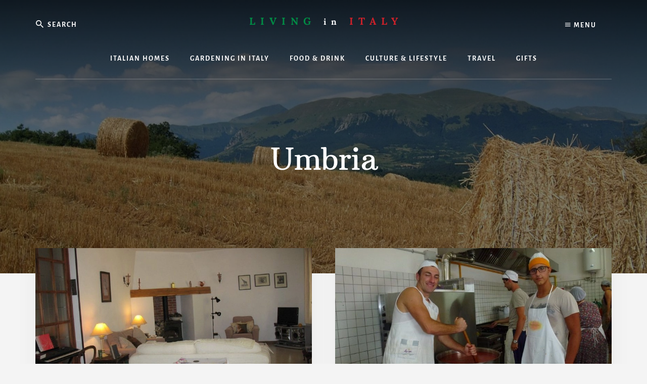

--- FILE ---
content_type: text/html; charset=utf-8
request_url: https://www.google.com/recaptcha/api2/aframe
body_size: 260
content:
<!DOCTYPE HTML><html><head><meta http-equiv="content-type" content="text/html; charset=UTF-8"></head><body><script nonce="xPVvxE_wLEMhEvZM284j6g">/** Anti-fraud and anti-abuse applications only. See google.com/recaptcha */ try{var clients={'sodar':'https://pagead2.googlesyndication.com/pagead/sodar?'};window.addEventListener("message",function(a){try{if(a.source===window.parent){var b=JSON.parse(a.data);var c=clients[b['id']];if(c){var d=document.createElement('img');d.src=c+b['params']+'&rc='+(localStorage.getItem("rc::a")?sessionStorage.getItem("rc::b"):"");window.document.body.appendChild(d);sessionStorage.setItem("rc::e",parseInt(sessionStorage.getItem("rc::e")||0)+1);localStorage.setItem("rc::h",'1768875969021');}}}catch(b){}});window.parent.postMessage("_grecaptcha_ready", "*");}catch(b){}</script></body></html>